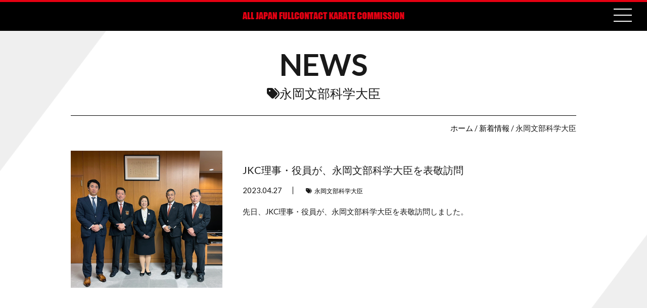

--- FILE ---
content_type: text/html; charset=UTF-8
request_url: https://fullcontactkarate.jp/news_tag/%E6%B0%B8%E5%B2%A1%E6%96%87%E9%83%A8%E7%A7%91%E5%AD%A6%E5%A4%A7%E8%87%A3/
body_size: 5018
content:

<!DOCTYPE html>

<html lang="ja" prefix="og: http://ogp.me/ns#" class="t-html
">

<head prefix="og: http://ogp.me/ns# fb: http://ogp.me/ns/fb# article: http://ogp.me/ns/article#">
<meta charset="UTF-8">
<title>永岡文部科学大臣│JKCフルコンタクト空手</title>
<meta name='robots' content='max-image-preview:large' />
<style id='wp-img-auto-sizes-contain-inline-css' type='text/css'>
img:is([sizes=auto i],[sizes^="auto," i]){contain-intrinsic-size:3000px 1500px}
/*# sourceURL=wp-img-auto-sizes-contain-inline-css */
</style>
<link rel='stylesheet' id='dashicons-css' href='https://fullcontactkarate.jp/wp-includes/css/dashicons.min.css?ver=6.9' type='text/css' media='all' />
<link rel='stylesheet' id='thickbox-css' href='https://fullcontactkarate.jp/wp-includes/js/thickbox/thickbox.css?ver=6.9' type='text/css' media='all' />
<link rel='stylesheet' id='wp-block-library-css' href='https://fullcontactkarate.jp/wp-includes/css/dist/block-library/style.min.css?ver=6.9' type='text/css' media='all' />

<style id='classic-theme-styles-inline-css' type='text/css'>
/*! This file is auto-generated */
.wp-block-button__link{color:#fff;background-color:#32373c;border-radius:9999px;box-shadow:none;text-decoration:none;padding:calc(.667em + 2px) calc(1.333em + 2px);font-size:1.125em}.wp-block-file__button{background:#32373c;color:#fff;text-decoration:none}
/*# sourceURL=/wp-includes/css/classic-themes.min.css */
</style>
<script type="text/javascript" src="https://fullcontactkarate.jp/wp-includes/js/jquery/jquery.min.js?ver=3.7.1" id="jquery-core-js"></script>
<script type="text/javascript" src="https://fullcontactkarate.jp/wp-includes/js/jquery/jquery-migrate.min.js?ver=3.4.1" id="jquery-migrate-js"></script>
<link rel="https://api.w.org/" href="https://fullcontactkarate.jp/wp-json/" /><link rel="alternate" title="JSON" type="application/json" href="https://fullcontactkarate.jp/wp-json/wp/v2/news_tag/176" /><link rel="stylesheet" href="https://fullcontactkarate.jp/wp-content/themes/the-thor/css/icon.min.css">
<link rel="stylesheet" href="https://fonts.googleapis.com/css?family=Lato:100,300,400,700,900">
<link rel="stylesheet" href="https://fonts.googleapis.com/css?family=Fjalla+One">
<link rel="stylesheet" href="https://fonts.googleapis.com/css?family=Noto+Sans+JP:100,200,300,400,500,600,700,800,900">
<link rel="stylesheet" href="https://fullcontactkarate.jp/wp-content/themes/the-thor/style.min.css">
<link rel="stylesheet" href="https://fullcontactkarate.jp/wp-content/themes/the-thor-child/style-user.css?1605623940">
<script src="https://ajax.googleapis.com/ajax/libs/jquery/1.12.4/jquery.min.js"></script>
<meta http-equiv="X-UA-Compatible" content="IE=edge">
<meta name="viewport" content="width=device-width, initial-scale=1, viewport-fit=cover"/>
<style>
.content .es-LiconBox:before{background-color:#a83f3f;}.content .es-LiconCircle:before{background-color:#a83f3f;}.content .es-BTiconBox:before{background-color:#a83f3f;}.content .es-BTiconCircle:before{background-color:#a83f3f;}.content .es-BiconObi{border-color:#a83f3f;}.content .es-BiconCorner:before{background-color:#a83f3f;}.content .es-BiconCircle:before{background-color:#a83f3f;}.content .es-BmarkHatena::before{background-color:#005293;}.content .es-BmarkExcl::before{background-color:#b60105;}.content .es-BmarkQ::before{background-color:#005293;}.content .es-BmarkQ::after{border-top-color:#005293;}.content .es-BmarkA::before{color:#b60105;}.content .es-BsubTradi::before{color:#ffffff;background-color:#b60105;border-color:#b60105;}.btn__link-primary{color:#ffffff; background-color:#3f3f3f;}.content .btn__link-primary{color:#ffffff; background-color:#3f3f3f;}.searchBtn__contentInner .btn__link-search{color:#ffffff; background-color:#3f3f3f;}.btn__link-secondary{color:#ffffff; background-color:#3f3f3f;}.content .btn__link-secondary{color:#ffffff; background-color:#3f3f3f;}.btn__link-search{color:#ffffff; background-color:#3f3f3f;}.btn__link-normal{color:#3f3f3f;}.content .btn__link-normal{color:#3f3f3f;}.btn__link-normal:hover{background-color:#3f3f3f;}.content .btn__link-normal:hover{background-color:#3f3f3f;}.comments__list .comment-reply-link{color:#3f3f3f;}.comments__list .comment-reply-link:hover{background-color:#3f3f3f;}@media only screen and (min-width: 992px){.subNavi__link-pickup{color:#3f3f3f;}}@media only screen and (min-width: 992px){.subNavi__link-pickup:hover{background-color:#3f3f3f;}}.content h2{color:#191919}.content h3{color:#191919}.content h4{color:#191919}.content h5{color:#191919}.content ul > li::before{color:#a83f3f;}.content ul{color:#191919;}.content ol > li::before{color:#a83f3f; border-color:#a83f3f;}.content ol > li > ol > li::before{background-color:#a83f3f; border-color:#a83f3f;}.content ol > li > ol > li > ol > li::before{color:#a83f3f; border-color:#a83f3f;}.content ol{color:#191919;}.content .balloon .balloon__text{color:#191919; background-color:#f2f2f2;}.content .balloon .balloon__text-left:before{border-left-color:#f2f2f2;}.content .balloon .balloon__text-right:before{border-right-color:#f2f2f2;}.content .balloon-boder .balloon__text{color:#191919; background-color:#ffffff;  border-color:#d8d8d8;}.content .balloon-boder .balloon__text-left:before{border-left-color:#d8d8d8;}.content .balloon-boder .balloon__text-left:after{border-left-color:#ffffff;}.content .balloon-boder .balloon__text-right:before{border-right-color:#d8d8d8;}.content .balloon-boder .balloon__text-right:after{border-right-color:#ffffff;}.content blockquote{color:#191919; background-color:#f2f2f2;}.content blockquote::before{color:#d8d8d8;}.content table{color:#191919; border-top-color:#E5E5E5; border-left-color:#E5E5E5;}.content table th{background:#7f7f7f; color:#ffffff; ;border-right-color:#E5E5E5; border-bottom-color:#E5E5E5;}.content table td{background:#ffffff; ;border-right-color:#E5E5E5; border-bottom-color:#E5E5E5;}.content table tr:nth-child(odd) td{background-color:#f2f2f2;}
</style>
<link rel="icon" href="https://fullcontactkarate.jp/wp-content/uploads/2020/12/cropped-favicon-32x32.png" sizes="32x32" />
<link rel="icon" href="https://fullcontactkarate.jp/wp-content/uploads/2020/12/cropped-favicon-192x192.png" sizes="192x192" />
<link rel="apple-touch-icon" href="https://fullcontactkarate.jp/wp-content/uploads/2020/12/cropped-favicon-180x180.png" />
<meta name="msapplication-TileImage" content="https://fullcontactkarate.jp/wp-content/uploads/2020/12/cropped-favicon-270x270.png" />
<meta property="og:site_name" content="JKCフルコンタクト空手" />
<meta property="og:type" content="website" />
<meta property="og:title" content="永岡文部科学大臣│JKCフルコンタクト空手" />
<meta property="og:description" content="Just another WordPress site" />
<meta property="og:url" content="https://fullcontactkarate.jp" />
<meta property="og:image" content="https://fullcontactkarate.jp/wp-content/themes/the-thor/img/img_no_768.gif" />
<meta name="twitter:card" content="summary" />



<link href="https://use.fontawesome.com/releases/v5.6.1/css/all.css" rel="stylesheet">
<link rel="stylesheet" href="https://fullcontactkarate.jp//wp-content/themes/the-thor-child/css/reset.css">
<link rel="stylesheet" href="https://fullcontactkarate.jp//wp-content/themes/the-thor-child/css/common.css?ver=024300">
<link rel="stylesheet" href="https://fullcontactkarate.jp//wp-content/themes/the-thor-child/css/main.css?ver=024300">
<link rel="stylesheet" href="https://fullcontactkarate.jp//wp-content/themes/the-thor-child/css/ui.css?ver=024300">

<link rel="shortcut icon" href="https://fullcontactkarate.jp//wp-content/themes/the-thor-child/img/favicon.ico" type="image/x-icon">
<link rel="apple-touch-icon" href="https://fullcontactkarate.jp//wp-content/themes/the-thor-child/img/apple-touch-icon.png" sizes="180x180">
<link rel="icon" type="image/png" href="https://fullcontactkarate.jp//wp-content/themes/the-thor-child/img/android-touch-icon.png" sizes="192x192">

    <!-- 個別ページではない場合の処理 -->
    <meta name="twitter:card" content="summary_large_image">
    <meta name="twitter:image" content="https://fullcontactkarate.jp//wp-content/themes/the-thor-child/img/shareimg.jpg">

    <meta property="og:type" content="website"/>
    <meta property="og:title" content="JKCフルコンタクト空手" />
    <meta property="og:url" content="https://fullcontactkarate.jp/" />
    <meta property="og:image" content="https://fullcontactkarate.jp//wp-content/themes/the-thor-child/img/shareimg.jpg" />
    <meta property="og:site_name" content="JKCフルコンタクト空手" />
    <meta property="og:description" content="JKCフルコンタクト空手" />


<link rel="preconnect" href="https://fonts.googleapis.com">
<link rel="preconnect" href="https://fonts.gstatic.com" crossorigin>
<link href="https://fonts.googleapis.com/css2?family=Lato:ital,wght@0,300;0,400;0,700;1,300;1,400;1,700&family=Noto+Sans+JP:wght@400;500;700&display=swap" rel="stylesheet">

<style>
html {
    margin-top: 0 !important;
}
</style>
<script src="https://kit.fontawesome.com/1046ddbd7c.js" crossorigin="anonymous"></script>

<!-- Global site tag (gtag.js) - Google Analytics -->
<script async src="https://www.googletagmanager.com/gtag/js?id=G-WL3FRNSC6Z"></script>
<script>
  window.dataLayer = window.dataLayer || [];
  function gtag(){dataLayer.push(arguments);}
  gtag('js', new Date());

  gtag('config', 'G-WL3FRNSC6Z');
</script>
<script async src="https://pagead2.googlesyndication.com/pagead/js/adsbygoogle.js?client=ca-pub-6424694268930572"
     crossorigin="anonymous"></script>

</head>
<body class=" t-logoSp t-logoPc" id="top">

<header class="">
    <div class="wrapper">
        <div class="cf">
            <a href="https://fullcontactkarate.jp//" class="headerlogo"><img src="https://fullcontactkarate.jp//wp-content/themes/the-thor-child/img/logotype.gif" alt="" class="respd"></a>
            <div class="sp_menu">
                <div id="nav-drawer">
                    <div id="nav-open" class="nav_btn"><span></span></div>
                </div>
            </div>
        </div>
    </div>
</header>
<div class="nav_close_cover nav_btn">
    <div class="nav_close"></div>
</div>
<div id="nav-content">
    <div class="wrapper">
      <div class="cf navcol">
        <ul>
            <li><a href="https://fullcontactkarate.jp//">ホーム</a></li>
            <li><a href="https://fullcontactkarate.jp//news/">新着情報</a></li>
            
        <li><a href="https://fullcontactkarate.jp/playing/">PLAYING</a></li>
        
        <li><a href="https://fullcontactkarate.jp/supporting/">SUPPORTING</a></li>
        
        <li><a href="https://fullcontactkarate.jp/watching/">WATCHING</a></li>
                </ul>
        <ul>
            <li><a href="https://fullcontactkarate.jp/about/">JKCとは</a></li>
            <li><a href="https://fullcontactkarate.jp/organization/">組織概要</a></li>
            <li><a href="https://fullcontactkarate.jp/gakuren/" class="sub">学連役員一覧</a></li>
            <li><a href="https://fullcontactkarate.jp/register/">個人会員登録</a></li>
            <li><a href="https://fullcontactkarate.jp/partnershop/" class="sub">会員特典一覧</a></li>
            <li><a href="https://fullcontactkarate.jp/ec/">防具販売</a></li>
            <li><a href="https://fullcontactkarate.jp/contact/">お問い合わせ</a></li>
          </ul>
        </div>
    </div>
</div>

    <div id="page" class="content topsec34gb1">
        <div class="topsec34gb2">
            <div class="wrapper">

                <h1 class="heading heading-primary">NEWS<span><i class="fas fa-tags"></i>永岡文部科学大臣</span></h1>
                <div class="pan"><a href="/">ホーム</a> / <a href="/news/">新着情報</a> / 永岡文部科学大臣</div>

                <section class="section1">
                    <div class="archive_ul">

                                                  
                              <div class="cf box">
                                  <div class="left">
                                      <a href="https://fullcontactkarate.jp/news/nagaoka_ministerofeducation/">
                                          <img src="https://fullcontactkarate.jp/wp-content/uploads/2023/04/nagaoka2023.jpeg" alt="JKC理事・役員が、永岡文部科学大臣を表敬訪問" class="respd">
                                      </a>
                                  </div>
                                  <div class="right">
                                      <h2><a href="https://fullcontactkarate.jp/news/nagaoka_ministerofeducation/">JKC理事・役員が、永岡文部科学大臣を表敬訪問</a></h2>
                                      <div class="cf">
                                          <div class="date">2023.04.27</div>
                                          <div class="category">
                                              <i class="fas fa-tags"></i><a href="https://fullcontactkarate.jp/news_tag/%e6%b0%b8%e5%b2%a1%e6%96%87%e9%83%a8%e7%a7%91%e5%ad%a6%e5%a4%a7%e8%87%a3/">永岡文部科学大臣</a>                                          </div>
                                      </div>
                                      <div class="clear"></div>
                                                                            <div class="text">先日、JKC理事・役員が、永岡文部科学大臣を表敬訪問しました。</div>
                                  </div>
                                  <div class="clear"></div>
                              </div>

                                                  
                    </div>
                </section>

                <div class="pagenation">
                                    </div>


            </div>
        </div>
    </div>


<div class="adarea">
  <script async src="https://pagead2.googlesyndication.com/pagead/js/adsbygoogle.js?client=ca-pub-6424694268930572"
     crossorigin="anonymous"></script>
<!-- fullcontactkarate.jp フッター -->
<ins class="adsbygoogle"
     style="display:block"
     data-ad-client="ca-pub-6424694268930572"
     data-ad-slot="3376484796"
     data-ad-format="auto"
     data-full-width-responsive="true"></ins>
<script>
     (adsbygoogle = window.adsbygoogle || []).push({});
</script>
</div>

<footer>
    <div class="to_top">
        <a href="#top"></a>
    </div>
    <div class="footer_links">
        <a href="/privacy/">プライバシーポリシー</a>
    </div>
    <div class="copywrite">&copy; fullcontactkarate.jp</div>
</footer>


<script src="https://fullcontactkarate.jp//wp-content/themes/the-thor-child/js/jquery.matchHeight.js"></script>
<script src="https://fullcontactkarate.jp//wp-content/themes/the-thor-child/js/imgLiquid-min.js"></script>
<script src="https://fullcontactkarate.jp//wp-content/themes/the-thor-child/js/jquery.bgswitcher.js"></script>
<script>
$(function(){

    $('a[href^="#"]').click(function(){
        var speed = 500;
        var href= $(this).attr("href");
        var target = $(href == "#" || href == "" ? 'html' : href);
        var position = target.offset().top;
        var position = position;
        $('#nav-input').prop('checked', false); //アイテムを全部checkedはずす
        $("html, body").animate({scrollTop:position}, speed, "swing");
        return false;
    });

    $('.nav_btn').click(function(){
        if ($('#nav-content').css('display') == 'block') {
            $('#nav-content').fadeOut();
            $('.nav_close_cover').fadeOut();
            $('body').css('overflow','auto');
        }else{
            $('#nav-content').fadeIn();
            $('.nav_close_cover').fadeIn();
            $('body').css('overflow','hidden');
        }
    });
});
function header_h() {
    var header_h = $('header').innerHeight();
    var footer_h = $('footer').innerHeight();
    var windowheight = $(window).height();
    $('.content').css('padding-top',header_h);
    $('#page .topsec34gb2').css('min-height', windowheight - footer_h - header_h );
}
$(function() {

    $('.fs').matchHeight();
    $('#organization .section2 .box').matchHeight();
    $('#organization .section3 .box').matchHeight();

    $(".imgLiquidFill").imgLiquid();
    var newsareabox_width = $('#newsarea .box .imgLiquidFill').width();
    $('#newsarea .box .imgLiquidFill').css("height",newsareabox_width*0.7);
    var timer_common = false;
    // ウインドウの横幅を保持
    var currentWidth = window.innerWidth;
    window.addEventListener("load", function() {
      if (timer_common !== false) {
          clearTimeout(timer_common);
      }
      timer_common = setTimeout(function() {
          header_h();
          $('#topimg').bgSwitcher({
              images: ['https://fullcontactkarate.jp//wp-content/themes/the-thor-child/img/top.jpg','https://fullcontactkarate.jp//wp-content/themes/the-thor-child/img/top2.jpg','https://fullcontactkarate.jp//wp-content/themes/the-thor-child/img/top3.jpg'], // 切り替える背景画像を指定
              interval: 5000, // 背景画像を切り替える間隔を指定 3000=3秒
              loop: false, // 切り替えを繰り返すか指定 true=繰り返す　false=繰り返さない
          });
      }, 100);
      //$('.lazyloadlogo').delay(11000).animate({opacity : 1}, 1000);//logoを7秒後にフェードイン
    });
    window.addEventListener("resize", function() {
        if (currentWidth == window.innerWidth) {
            // ウインドウ横幅が変わっていないため処理をキャンセル。
            return;
        }
        // ウインドウ横幅が変わったのでリサイズと見なす。
        // 横幅を更新
        currentWidth = window.innerWidth;
        if (timer_common !== false) {
            clearTimeout(timer_common);
        }
        timer_common = setTimeout(function() {
            //リサイズ完了時
            header_h();
            $('.fs').matchHeight();
            $('#organization .section3 .box').matchHeight();

            var newsareabox_width = $('#newsarea .box .imgLiquidFill').width();
            $('#newsarea .box .imgLiquidFill').css("height",newsareabox_width*0.7);
        }, 100);
    });

});

</script>
</body>
</html>


--- FILE ---
content_type: text/html; charset=utf-8
request_url: https://www.google.com/recaptcha/api2/aframe
body_size: 267
content:
<!DOCTYPE HTML><html><head><meta http-equiv="content-type" content="text/html; charset=UTF-8"></head><body><script nonce="DzgdcE8qKO9A_HHoyXowYA">/** Anti-fraud and anti-abuse applications only. See google.com/recaptcha */ try{var clients={'sodar':'https://pagead2.googlesyndication.com/pagead/sodar?'};window.addEventListener("message",function(a){try{if(a.source===window.parent){var b=JSON.parse(a.data);var c=clients[b['id']];if(c){var d=document.createElement('img');d.src=c+b['params']+'&rc='+(localStorage.getItem("rc::a")?sessionStorage.getItem("rc::b"):"");window.document.body.appendChild(d);sessionStorage.setItem("rc::e",parseInt(sessionStorage.getItem("rc::e")||0)+1);localStorage.setItem("rc::h",'1768617783580');}}}catch(b){}});window.parent.postMessage("_grecaptcha_ready", "*");}catch(b){}</script></body></html>

--- FILE ---
content_type: text/css
request_url: https://fullcontactkarate.jp//wp-content/themes/the-thor-child/css/common.css?ver=024300
body_size: 1122
content:

a{
	color:#000;
	text-decoration:none;
	font-weight: normal!important;
}
a:hover{
	font-weight: normal!important;
}
.center {
	display:block;
	margin:0 auto;
}
.clear {
	clear:both;
}
.show_768{
	display: none;
}
@media screen and (max-width: 768px) {
	.show_768{
		display: block;
	}
	.hide_768{
		display: none;
	}
}

/*////////////////////////////////////////////////////////*/
/*//////////////////// clearfix //////////////////////////*/
/*////////////////////////////////////////////////////////*/
.cf:before,
.cf:after {
    content: " ";
    display: table;
}
.cf:after {
    clear: both;
}
.cf {
    *zoom: 1;
}
.clear{
	clear:both;
}
.left{
	float: left;
}
.right{
	float: right;
}
/*////////////////////////////////////////////////////////*/
/*//////////////////// responsive ////////////////////////*/
/*////////////////////////////////////////////////////////*/
.respd,.news_box img{
	max-width: 100%;
	height: auto;
	width /***/:auto;　
}

/*////////////////////////////////////////////////////////*/
/*//////////////////// fadeaction ////////////////////////*/
/*////////////////////////////////////////////////////////*/

.fade{
	opacity: 1;
    -webkit-transition: all 0.3s ease;
    -moz-transition: all 0.3s ease;
    -o-transition: all 0.3s ease;
    transition: all  0.3s ease;
}
.fade:hover{
    opacity: 0.7;
}

/*////////////////////////////////////////////////////////*/
/*////////////////////// menu ////////////////////////////*/
/*////////////////////////////////////////////////////////*/

#nav-drawer {
  position: relative;
}

.nav-unshown {
  display:none;
}
#nav-open {
	display: inline-block;
	width: 100%;
	height: 24px;
	vertical-align: middle;
	cursor: pointer;
}
#nav-open span, #nav-open span:before, #nav-open span:after {
    position: absolute;
    height: 2px;
    width: 36px;
    border-radius: 0px;
    background: #fff;
    display: block;
    content: '';
    cursor: pointer;
    left: 0;
}
#nav-open span{
	top: 0;
}
#nav-open span:before {
	bottom: -12px;
}
#nav-open span:after {
	bottom: -24px;
}
#nav-close {
	display: none;
	position: fixed;
	z-index: 99;
	top: 0;
	left: 0;
	width: 100%;
	height: 100%;
	background: black;
	opacity: 0;
	transition: .3s ease-in-out;
}
#nav-content {
	display: none;
	padding: 80px 20px 20px 20px;
	overflow: auto;
	position: fixed;
	top: 0;
	left: 0;
	z-index: 99;
	width: 100%;
	height: 100%;
	background: rgba(0,0,0,0.9);
	color: #fff;
	text-align: center;
}
#nav-content a {
    color: #fff;
    padding: 10px 0;
    width: 100%;
    display: block;
    font-size: 16px;
}
#nav-content ul{
	width: 100%;
	max-width: 280px;
	margin: 40px;
	/* margin: 20px auto 0; */
}
#nav-content ul li a{
	padding: 10px 20px;
	border-bottom: 1px dotted #aaa;
	position: relative;
	width: 100%;
	position: relative;
	font-size: 16px;
	text-align: left;
	display: block;
}
#nav-content ul li a.sub{
	padding-left: 40px;
}
#nav-content ul li a span{
	font-size: 11px;
	margin-left: 10px;
}
#nav-content ul li a::before{
	content: '';
	width: 0;
	height: 0;
	border-style: solid;
	border-width: 4px 0 4px 6px;
	border-color: transparent transparent transparent #fff;
	position: absolute;
	left: 0;
	top: calc(50% - 3px);
}
#nav-content ul li a.sub::before{
	left: 20px;
}
/*閉じるボタン*/
.nav_close_cover {
    display: none;
    cursor: pointer;
    position: fixed;
    top: 15px;
    right: 25px;
    z-index: 100;
}
.nav_close{
    display: inline-block;
    position: relative;
    margin: 0 20px 0 20px;
    padding: 0;
    width: 1px;
    height: 40px;
    background: #fff;
    transform: rotate(45deg);
}
.nav_close:before{
    display: block;
    content: "";
    position: absolute;
    top: 20px;
    left: -20px;
    width: 40px;
    height: 1px;
    background: #fff;
}
.navcol{
	display: flex;
	justify-content: center;
}


@media screen and (max-width: 640px) {
	.navcol{
		display: block;
	}
	#nav-content ul{
		margin: 0 auto;
	}
	
}